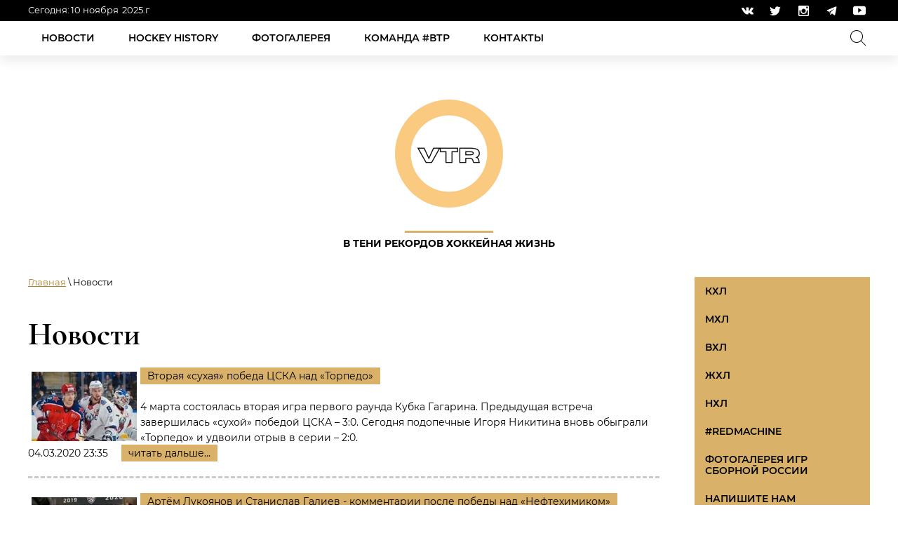

--- FILE ---
content_type: text/html; charset=utf-8
request_url: https://vtrhockey.com/news_hockey/p/69
body_size: 14643
content:
					
		
	
	 <!doctype html>
 
<html lang="ru">
	 
	<head>
		 
		<meta charset="utf-8">
		 <meta name="yandex-verification" content="5800eb1bfb80d318" />
		<meta name="robots" content="all"/>
		 <title>Новости стр. 70</title>
<!-- assets.top -->
<meta property="og:type" content="website"/>
<meta property="og:url" content="https://vtrhockey.com/news_hockey"/>
<meta name="twitter:card" content="summary"/>
<!-- /assets.top -->
 
		<meta name="description" content="Новости страница 70">
		 
		<meta name="keywords" content="Новости, хоккей, кхл, мхл, вхл, жхл, спартак, цска, динамо, ак барс, амур, новости, клюшка, шайба, плей-офф, кубок гагарина">
		 
		<meta name="SKYPE_TOOLBAR" content="SKYPE_TOOLBAR_PARSER_COMPATIBLE">
		<meta name="viewport" content="width=device-width, height=device-height, initial-scale=1.0, maximum-scale=1.0, user-scalable=no">
		 
		<meta name="msapplication-tap-highlight" content="no"/>
		 
		<meta name="format-detection" content="telephone=no">
		 
		<meta http-equiv="x-rim-auto-match" content="none">
		 
		<!--  -->
		<link rel="stylesheet" href="/g/css/styles_articles_tpl.css">
		 
		<link rel="stylesheet" href="/t/v445/images/css/styles.css">
		 
		<link rel="stylesheet" href="/t/v445/images/css/designblock.scss.css">
		 
		<link rel="stylesheet" href="/t/v445/images/css/s3_styles.scss.css">
		 
		<script src="/g/libs/jquery/1.10.2/jquery.min.js"></script>
		 
		<script src="/g/s3/misc/adaptiveimage/1.0.0/adaptiveimage.js"></script>
		 <meta name="google-site-verification" content="bG0gd2Z6wMHkgftHuZPmmZDLfDgzr3bshm6S2DjIwHs" />
<link rel='stylesheet' type='text/css' href='/shared/highslide-4.1.13/highslide.min.css'/>
<script type='text/javascript' src='/shared/highslide-4.1.13/highslide-full.packed.js'></script>
<script type='text/javascript'>
hs.graphicsDir = '/shared/highslide-4.1.13/graphics/';
hs.outlineType = null;
hs.showCredits = false;
hs.lang={cssDirection:'ltr',loadingText:'Загрузка...',loadingTitle:'Кликните чтобы отменить',focusTitle:'Нажмите чтобы перенести вперёд',fullExpandTitle:'Увеличить',fullExpandText:'Полноэкранный',previousText:'Предыдущий',previousTitle:'Назад (стрелка влево)',nextText:'Далее',nextTitle:'Далее (стрелка вправо)',moveTitle:'Передвинуть',moveText:'Передвинуть',closeText:'Закрыть',closeTitle:'Закрыть (Esc)',resizeTitle:'Восстановить размер',playText:'Слайд-шоу',playTitle:'Слайд-шоу (пробел)',pauseText:'Пауза',pauseTitle:'Приостановить слайд-шоу (пробел)',number:'Изображение %1/%2',restoreTitle:'Нажмите чтобы посмотреть картинку, используйте мышь для перетаскивания. Используйте клавиши вперёд и назад'};</script>

<!-- 46b9544ffa2e5e73c3c971fe2ede35a5 -->
<script type='text/javascript' src='/shared/s3/js/lang/ru.js'></script>
<script type='text/javascript' src='/shared/s3/js/common.min.js'></script>
<link rel='stylesheet' type='text/css' href='/shared/s3/css/calendar.css' /><link rel="icon" href="/favicon.png" type="image/png">
	<link rel="apple-touch-icon" href="/thumb/2/LWXycLAsrYVHUeczKuvz_w/r/favicon.png">
	<link rel="apple-touch-icon" sizes="57x57" href="/thumb/2/cSiQoKjZkTMIo0ziQoXd3Q/57c57/favicon.png">
	<link rel="apple-touch-icon" sizes="60x60" href="/thumb/2/ADHYAP_QOPaTX7kCwZk1yQ/60c60/favicon.png">
	<link rel="apple-touch-icon" sizes="72x72" href="/thumb/2/NUeGOwT7ccqi0vKCk5c7CQ/72c72/favicon.png">
	<link rel="apple-touch-icon" sizes="76x76" href="/thumb/2/hXphuvuCGMlCNmPwtBK8JQ/76c76/favicon.png">
	<link rel="apple-touch-icon" sizes="114x114" href="/thumb/2/eu_DCr8HaH-4Fl9Q5T1Yug/114c114/favicon.png">
	<link rel="apple-touch-icon" sizes="120x120" href="/thumb/2/3MmgBXK7FEpfGfzqoDIQig/120c120/favicon.png">
	<link rel="apple-touch-icon" sizes="144x144" href="/thumb/2/j9LDtrtN_JRbLahuwp6tEA/144c144/favicon.png">
	<link rel="apple-touch-icon" sizes="152x152" href="/thumb/2/hJpSN6oEQd3e9064W7B_Jg/152c152/favicon.png">
	<link rel="apple-touch-icon" sizes="180x180" href="/thumb/2/f_vyPxiafrQ-f6zkloMaLQ/180c180/favicon.png">
	
	<meta name="msapplication-TileImage" content="/thumb/2/bmMZwZpxmRExzY98ed18Wg/c/favicon.png">
	<meta name="msapplication-square70x70logo" content="/thumb/2/u4ZCgXlIt0M0m6gZuZtRyQ/70c70/favicon.png">
	<meta name="msapplication-square150x150logo" content="/thumb/2/foNNC3kvbPYBac4AKEENng/150c150/favicon.png">
	<meta name="msapplication-wide310x150logo" content="/thumb/2/4xXaTyEaqfQGm4mLgRUUfg/310c150/favicon.png">
	<meta name="msapplication-square310x310logo" content="/thumb/2/rmdEXcb0zBLSx3J7TTuAiw/310c310/favicon.png">
<link rel="canonical" href="https://vtrhockey.com/news_hockey">
		<link href="/g/s3/anketa2/1.0.0/css/jquery-ui.css" rel="stylesheet" type="text/css"/>
		 
		<script src="/g/libs/jqueryui/1.10.0/jquery-ui.min.js" type="text/javascript"></script>
		 		<script src="/g/s3/anketa2/1.0.0/js/jquery.ui.datepicker-ru.js"></script>
		 
		<link rel="stylesheet" href="/g/libs/jquery-popover/0.0.3/jquery.popover.css">
		 
		<script src="/g/libs/jquery-popover/0.0.3/jquery.popover.min.js" type="text/javascript"></script>
		 
		<script src="/g/s3/misc/form/1.2.0/s3.form.js" type="text/javascript"></script>
		 
		<link rel="stylesheet" href="/g/libs/photoswipe/4.1.0/photoswipe.css">
		 
		<link rel="stylesheet" href="/g/libs/photoswipe/4.1.0/default-skin/default-skin.css">
		 
		<script type="text/javascript" src="/g/libs/photoswipe/4.1.0/photoswipe.min.js"></script>
		 
		<script type="text/javascript" src="/g/libs/photoswipe/4.1.0/photoswipe-ui-default.min.js"></script>
		 
		<script src="/g/libs/jquery-bxslider/4.1.2/jquery.bxslider.min.js" type="text/javascript"></script>
		  
		<script type="text/javascript" src="/t/v445/images/js/main.js"></script>
		  
		<!--[if lt IE 10]> <script src="/g/libs/ie9-svg-gradient/0.0.1/ie9-svg-gradient.min.js"></script> <script src="/g/libs/jquery-placeholder/2.0.7/jquery.placeholder.min.js"></script> <script src="/g/libs/jquery-textshadow/0.0.1/jquery.textshadow.min.js"></script> <script src="/g/s3/misc/ie/0.0.1/ie.js"></script> <![endif]-->
		<!--[if lt IE 9]> <script src="/g/libs/html5shiv/html5.js"></script> <![endif]-->
		  
		 <!-- Yandex.RTB -->
<script>window.yaContextCb=window.yaContextCb||[]</script>
<script src="https://yandex.ru/ads/system/context.js" async></script>
	</head>
	 
	<body>
		 
		<div class="wrapper editorElement layer-type-wrapper" >
			  <div class="side-panel side-panel-14 widget-type-side_panel editorElement layer-type-widget widget-56" data-layers="['widget-57':['tablet-landscape':'inSide','tablet-portrait':'inSide','mobile-landscape':'inSide','mobile-portrait':'inSide'],'widget-54':['tablet-landscape':'inSide','tablet-portrait':'inSide','mobile-landscape':'inSide','mobile-portrait':'inSide'],'widget-110':['tablet-landscape':'inSide','tablet-portrait':'inSide','mobile-landscape':'inSide','mobile-portrait':'inSide'],'widget-109':['tablet-landscape':'inSide','tablet-portrait':'inSide','mobile-landscape':'inSide','mobile-portrait':'inSide']]" data-phantom="1" data-position="right">
	<div class="side-panel-top">
		<div class="side-panel-button">
			<span class="side-panel-button-icon">
				<span class="side-panel-button-icon-line"></span>
				<span class="side-panel-button-icon-line"></span>
				<span class="side-panel-button-icon-line"></span>
			</span>
		</div>
		<div class="side-panel-top-inner" ></div>
	</div>
	<div class="side-panel-mask"></div>
	<div class="side-panel-content">
		<div class="side-panel-close"></div>		<div class="side-panel-content-inner"></div>
	</div>
</div>   
			<div class="editorElement layer-type-block ui-droppable block-48" >
				<div class="editorElement layer-type-block ui-droppable block-49" >
					<div class="layout column layout_5" >
						  <div class="date-block-5 widget-52 editorElement layer-type-widget">
	<div id="date-5" class="date" data-timezone="3">
		<div class="date-wr">
			<div class="note">Сегодня:</div>			<div class="date-info">
								<div class="d-d">%d</div>									<div class="d-month">
						<div class="d-M">%M</div>
						<div class="d-n removed">%n</div>
					</div>
													<div class="d-year">
						<div class="d-Y">%Y</div>
						<div class="d-y-small removed">%y</div>
					</div>
								<div class="d-year-note">.г</div>			</div>
		</div>
		<div class="time-info">
											</div>
	</div>
</div>
  
					</div>
					<div class="layout column layout_7" >
						<div class="widget-53 widgetsocial-7 widget-type-social_links editorElement layer-type-widget">
							 <div class="soc-content">  <div class="soc-item vk"><a href="https://vk.com/vtr_hockey" class="soc" target="_blank"><span class="wg-soc-icon"></span></a></div><div class="soc-item tw"><a href="https://twitter.com/vtr_hockey_life" class="soc" target="_blank"><span class="wg-soc-icon"></span></a></div><div class="soc-item ins"><a href="https://www.instagram.com/vtrhockey/" class="soc" target="_blank"><span class="wg-soc-icon"></span></a></div><div class="soc-item telegram"><a href="https://t.me/s/vtrhockey_hockeylife" class="soc" target="_blank"><span class="wg-soc-icon"></span></a></div><div class="soc-item youtube"><a href="https://www.youtube.com/watch?v=4mmQ5LdbR1A" class="soc" target="_blank"><span class="wg-soc-icon"></span></a></div></div>
		</div>
	</div>
</div>
</div>
<div class="editorElement layer-type-block ui-droppable block-50" >
	<div class="editorElement layer-type-block ui-droppable block-51" >
		<div class="layout column layout_15" >
			<div class="editorElement layer-type-block ui-droppable block-53" >
				<div class="widget-54 horizontal menu-9 wm-widget-menu widget-type-menu_horizontal editorElement layer-type-widget" data-screen-button="more" data-responsive-tl="button" data-responsive-tp="button" data-responsive-ml="columned" data-more-text="+" data-child-icons="1">
					 
					<div class="menu-button">
						Меню
					</div>
					 
					<div class="menu-scroll">
						     <ul><li class="opened active menu-item"><a href="/news_hockey" ><span class="menu-item-text">Новости</span></a></li><li class="delimiter"></li><li class="menu-item"><a href="/rubriki" ><span class="menu-item-text">Hockey history</span></a></li><li class="delimiter"></li><li class="menu-item"><a href="/fotogalereya" ><span class="menu-item-text">Фотогалерея</span></a></li><li class="delimiter"></li><li class="menu-item"><a href="/team" ><span class="menu-item-text">Команда #втр</span></a></li><li class="delimiter"></li><li class="menu-item"><a href="/contact" ><span class="menu-item-text">Контакты</span></a></li></ul> 
					</div>
					 
				</div>
			</div>
		</div>
		<div class="layout column layout_16" >
			<div class="editorElement layer-type-block ui-droppable block-54" >
				  <div class="widget-57 search-17 wm-search widget-type-search editorElement layer-type-widget"
	 data-setting-type="slide"
	 data-setting-animate="1"
	 data-setting-animate_list="1,0,0,0,0"
		>
	<form class="wm-search-inner" method="get" action="/search">
		<input size="1" class="wm-input-default"  type="text" name="search" value="">
		<button class="wm-input-default" type="submit"></button>
	<re-captcha data-captcha="recaptcha"
     data-name="captcha"
     data-sitekey="6LfLhZ0UAAAAAEB4sGlu_2uKR2xqUQpOMdxygQnA"
     data-lang="ru"
     data-rsize="invisible"
     data-type="image"
     data-theme="light"></re-captcha></form>
</div>  
			</div>
		</div>
	</div>
</div>
<div class="editorElement layer-type-block ui-droppable block-55" >
	<div class="layout layout_center not-columned layout_19_id_18" >
		<div class="site-name-18 widget-58 widget-type-site_name editorElement layer-type-widget">
			 <a href="http://vtrhockey.com"> 						
				  						
					  						
						 <div class="sn-wrap"> 
							  
																	<div class="sn-logo">
								    	<img src="/thumb/2/-rOeyI1MQeUNlDdDBUAgkQ/200r/d/logo-removebg-preview_2.png">
								    </div>
															  
			  
			<div class="sn-text">
				<div class="align-elem">
					В тени рекордов Хоккейная жизнь
				</div>
			</div>
			  
		</div>
		 </a> 
</div>
</div>
</div>
<div class="editorElement layer-type-block ui-droppable block-90" >
	<div class="layout column layout_90" >
		<div class="editorElement layer-type-block ui-droppable block-93" >
			 
<div class="widget-111 path widget-type-path editorElement layer-type-widget" data-url="/news_hockey"><a href="/">Главная</a> \ Новости</div> 
			<h1 class="h1 widget-112 widget-type-h1 editorElement layer-type-widget">
				Новости
			</h1>
			<article class="content-93 content widget-113 widget-type-content editorElement layer-type-widget">

	<style type="text/css">
		.n-thumb {
			float: left;
			margin: 5px;
		}
	</style>



	
									<div style="border-bottom: 3px dashed #cacaca;">
					<img src="/thumb/2/Eb-wf3w4I6BEIT8lCHQFlA/150r150/d/img_0993.jpg" class="n-thumb" alt="" />
					<b><a href="/news_hockey/hccska/hctorpedo/2/playoff">Вторая «сухая» победа ЦСКА над «Торпедо»</a></b>
					<br/><br/>
					4 марта состоялась вторая игра первого раунда Кубка Гагарина. Предыдущая встреча завершилась &laquo;сухой&raquo; победой ЦСКА &ndash; 3:0. Сегодня подопечные Игоря Никитина вновь обыграли &laquo;Торпедо&raquo; и удвоили отрыв в серии &ndash; 2:0.
					<div>
						<span>04.03.2020 23:35</span>
						<span><a style="margin-left: 15px;" href="/news_hockey/hccska/hctorpedo/2/playoff">читать дальше...</a></span>
					</div>
									
					<br clear="all"/>
				</div>
				<br/>
							<div style="border-bottom: 3px dashed #cacaca;">
					<img src="/thumb/2/yF1V5bbPFHsI7xKyLnqLNA/150r150/d/5ae4a2d5-7721-471f-b52a-98911c79f11e.jpg" class="n-thumb" alt="" />
					<b><a href="/news_hockey/news_post/lukoyanov_galiev_kommentarii_neftekhimik">Артём Лукоянов и Станислав Галиев - комментарии после победы над «Нефтехимиком»</a></b>
					<br/><br/>
					<p>Сегодня в Казани &laquo;Ак Барс&raquo; и &laquo;Нефтехимик&raquo;&nbsp;&nbsp;продолжили борьбу за выход во второй раунд плей-офф. У гостей отличился Павел Куликов, у хозяев льда шайбу забросили Артём Лукоянов, Дмитрий Воронков, Мэтью<strong> </strong>Фрэттин, Станислав Галиев и Джастин Азеведо. После матча игроки &laquo;Ак Барса&raquo; поделились своими впечатлениями.</p>
					<div>
						<span>04.03.2020 23:30</span>
						<span><a style="margin-left: 15px;" href="/news_hockey/news_post/lukoyanov_galiev_kommentarii_neftekhimik">читать дальше...</a></span>
					</div>
									
					<br clear="all"/>
				</div>
				<br/>
							<div style="border-bottom: 3px dashed #cacaca;">
					<img src="/thumb/2/4mtgi8U3Qn4N-mi0dCoXUA/150r150/d/wko8dpk400k.jpg" class="n-thumb" alt="" />
					<b><a href="/news_hockey/news_post/playoffdaugavinskotlyarevsky">Каспарс Даугавиньш: «Немного подвела дисциплина в концовке, из-за этого проиграли матч»</a></b>
					<br/><br/>
					<span style="font-size:11pt;"><span style="font-family:Arial,Helvetica,sans-serif;"><span style="text-align: left; color: rgb(0, 0, 0); text-transform: none; line-height: 1.462; text-indent: 0px; letter-spacing: normal; font-style: normal; font-variant: normal; font-weight: 400; text-decoration: none; word-spacing: 0px; display: inline !important; white-space: normal; orphans: 2; float: none; -webkit-text-stroke-width: 0px; background-color: rgb(255, 255, 255);">Нападающие ХК &laquo;Спартак&raquo;&nbsp; Каспарс Даугавиньш и Михаил Котляревский пообщались с представителями СМИ после матча.</span></span></span>
					<div>
						<span>04.03.2020 23:10</span>
						<span><a style="margin-left: 15px;" href="/news_hockey/news_post/playoffdaugavinskotlyarevsky">читать дальше...</a></span>
					</div>
									
					<br clear="all"/>
				</div>
				<br/>
							<div style="border-bottom: 3px dashed #cacaca;">
					<img src="/thumb/2/H0nlXPfwubsP9DLAyyL60g/150r150/d/lsrkba9ro5i.jpg" class="n-thumb" alt="" />
					<b><a href="/news_hockey/news_post/playoffshipachyovgrigorievpetersson">Вадим Шипачёв: «Хорошо, что вовремя собрались и смогли перевернуть ход игры»</a></b>
					<br/><br/>
					<span style="font-size:11pt;"><span style="font-family:Arial,Helvetica,sans-serif;"><span style="text-align: left; color: rgb(0, 0, 0); text-transform: none; line-height: 1.462; text-indent: 0px; letter-spacing: normal; font-style: normal; font-variant: normal; font-weight: 400; text-decoration: none; word-spacing: 0px; display: inline !important; white-space: normal; orphans: 2; float: none; -webkit-text-stroke-width: 0px; background-color: rgb(255, 255, 255);">Игроки ХК &laquo;Динамо&raquo; Москва Вадим Шипачёв, Михаил Григорьев и Андре Петерссон ответили на вопросы представителей СМИ после матча.</span></span></span>
					<div>
						<span>04.03.2020 23:05</span>
						<span><a style="margin-left: 15px;" href="/news_hockey/news_post/playoffshipachyovgrigorievpetersson">читать дальше...</a></span>
					</div>
									
					<br clear="all"/>
				</div>
				<br/>
							<div style="border-bottom: 3px dashed #cacaca;">
					<img src="/thumb/2/tr-ToctTlfX1fJYttInVzA/150r150/d/1fxpe9qfph8.jpg" class="n-thumb" alt="" />
					<b><a href="/news_hockey/news_post/playoffdynamospartak2">Вторая победа «Динамо». Подопечные Владимира Крикунова решили исход встречи за три минуты</a></b>
					<br/><br/>
					<span style="font-size:11pt;"><span style="font-family:Arial,Helvetica,sans-serif;"><span style="text-align: left; color: rgb(0, 0, 0); text-transform: none; line-height: 1.462; text-indent: 0px; letter-spacing: normal; font-style: normal; font-variant: normal; font-weight: 400; text-decoration: none; word-spacing: 0px; display: inline !important; white-space: normal; orphans: 2; float: none; -webkit-text-stroke-width: 0px; background-color: rgb(255, 255, 255);">4 марта на ВТБ Арене прошла вторая встреча &laquo;Спартака&raquo; и московского &laquo;Динамо&raquo; в рамках первого раунда плей-офф Кубка Гагарина. Бело-голубые вновь одержали победу, однако по игре красно-белые ни в чем им не уступали. О том, чем запомнилась вторая встреча принципиальных соперников, читайте в нашем репортаже.</span></span></span>
					<div>
						<span>04.03.2020 23:00</span>
						<span><a style="margin-left: 15px;" href="/news_hockey/news_post/playoffdynamospartak2">читать дальше...</a></span>
					</div>
									
					<br clear="all"/>
				</div>
				<br/>
							<div style="border-bottom: 3px dashed #cacaca;">
					<img src="/thumb/2/7rpVLzFx5dVqRMMb13cmGg/150r150/d/img_7913.jpg" class="n-thumb" alt="" />
					<b><a href="/news_hockey/news_post/автомобилист-в-овертайме-проиграл-сибири-во-втором-матче-кубка-гагарина">«Автомобилист» в овертайме проиграл  «Сибири» во втором матче Кубка Гагарина</a></b>
					<br/><br/>
					&laquo;Автомобилиста&raquo; провёл&nbsp; второй матч с &laquo;Сибирью&raquo; первого раунда плей-офф Кубка Гагарина и вновь уступил &laquo;Сибири&raquo;.На этот раз исход встречи решил единственный гол, заброшенный в овертайме.
					<div>
						<span>04.03.2020 21:25</span>
						<span><a style="margin-left: 15px;" href="/news_hockey/news_post/автомобилист-в-овертайме-проиграл-сибири-во-втором-матче-кубка-гагарина">читать дальше...</a></span>
					</div>
									
					<br clear="all"/>
				</div>
				<br/>
							<div style="border-bottom: 3px dashed #cacaca;">
					<img src="/thumb/2/SHel0BuZAa8p1bT0_17kMA/150r150/d/img_7986.jpg" class="n-thumb" alt="" />
					<b><a href="/news_hockey/news_post/послематчевые-комментарии-участников-второго-матча-серии-между-автомобилистом-сибирью">Послематчевые комментарии участников второго матча серии между «Автомобилистом» - «Сибирью»</a></b>
					<br/><br/>
					Наставники команд подвели итоги встречи на пресс-конференции.&nbsp;Игроки Евгений Чесалин и Дэн Секстон поделились&nbsp;впечатлениями от игры.
					<div>
						<span>04.03.2020 21:02</span>
						<span><a style="margin-left: 15px;" href="/news_hockey/news_post/послематчевые-комментарии-участников-второго-матча-серии-между-автомобилистом-сибирью">читать дальше...</a></span>
					</div>
									
					<br clear="all"/>
				</div>
				<br/>
							<div style="border-bottom: 3px dashed #cacaca;">
					<img src="/thumb/2/IXIoQtX8f-WINn6trEGOuA/150r150/d/30a8d89a-5cb2-45f1-b00b-69b6aef86f40.jpg" class="n-thumb" alt="" />
					<b><a href="/news_hockey/news_post/burmdedunovbond">Александр Бурмистров, Павел Дедунов и Алексей Бондарев о матче «Авангард» – «Салават Юлаев»</a></b>
					<br/><br/>
					Послематчевый комментарий игроков &laquo;Авангарда&raquo; и &laquo;Салават Юлаева&raquo; Александра Бурмистрова, Павла Дедунова и Алексея Бондарева в материале&nbsp;Екатерины Колосковой.
					<div>
						<span>03.03.2020 22:47</span>
						<span><a style="margin-left: 15px;" href="/news_hockey/news_post/burmdedunovbond">читать дальше...</a></span>
					</div>
									
					<br clear="all"/>
				</div>
				<br/>
							<div style="border-bottom: 3px dashed #cacaca;">
					<img src="/thumb/2/H_j7sjtYrd8howJO0U9xQw/150r150/d/argloawr2tw.jpg" class="n-thumb" alt="" />
					<b><a href="/news_hockey/news_post/avaufa0320">«Авангард» VS «Салават Юлаев»: вторая попытка для гостей</a></b>
					<br/><br/>
					Сегодня, 3 марта, в Балашихе прошла вторая игра между &laquo;Авангардом&raquo; и &laquo;Салаватом Юлаевым&raquo;. Первый матч остался за &laquo;Ястребами&raquo;. Со счётом 5:2 они одолели уфимцев и повели в серии 1/8 Кубка Гагарина. Смогли ли хоккеисты Николая Цулыгина реабилитироваться?
					<div>
						<span>03.03.2020 21:08</span>
						<span><a style="margin-left: 15px;" href="/news_hockey/news_post/avaufa0320">читать дальше...</a></span>
					</div>
									
					<br clear="all"/>
				</div>
				<br/>
							<div style="border-bottom: 3px dashed #cacaca;">
					<img src="/thumb/2/9EepGNRkFxU2kBhinmJcFQ/150r150/d/qcer37_whz0.jpg" class="n-thumb" alt="" />
					<b><a href="/news_hockey/news_post/shipajasgal">Вадим Шипачёв, Дмитрий Яшкин и Ансель Галимов о матче «Динамо» – «Спартак»</a></b>
					<br/><br/>
					Игроки&nbsp;&nbsp;&laquo;Динамо&raquo; и &laquo;Спартака&raquo;&nbsp;Вадим Шипачёв, Дмитрий Яшкин и Ансель Галимов о первом матче дерби.
					<div>
						<span>03.03.2020 00:49</span>
						<span><a style="margin-left: 15px;" href="/news_hockey/news_post/shipajasgal">читать дальше...</a></span>
					</div>
									
					<br clear="all"/>
				</div>
				<br/>
							<div style="border-bottom: 3px dashed #cacaca;">
					<img src="/thumb/2/XW4hAudtpdqCTOY5IkN-cw/150r150/d/s2tf4iszdsm.jpg" class="n-thumb" alt="" />
					<b><a href="/news_hockey/news_post/slepyshev/grigorenko/orlov">Игроки ЦСКА и «Торпедо» — о первом матче серии</a></b>
					<br/><br/>
					<strong>Антон Слепышев, Михаил Григоренко </strong>(нападающие ЦСКА)&nbsp;и <strong>Михаил Орлов</strong> (защитник ХК &laquo;Торпедо&raquo;)&nbsp;поделились своими впечатлениями о первой игре серии плей-офф.&nbsp;
					<div>
						<span>02.03.2020 23:40</span>
						<span><a style="margin-left: 15px;" href="/news_hockey/news_post/slepyshev/grigorenko/orlov">читать дальше...</a></span>
					</div>
									
					<br clear="all"/>
				</div>
				<br/>
							<div style="border-bottom: 3px dashed #cacaca;">
					<img src="/thumb/2/cxto4nqswE9SGrruRno7lA/150r150/d/img_0693.jpg" class="n-thumb" alt="" />
					<b><a href="/news_hockey/hccska/hctorpedo/playoff">ЦСКА «всухую» обыгрывает «Торпедо» в первой игре серии</a></b>
					<br/><br/>
					<p>2 марта в рамках первой серии игр плей-офф состоялась встреча представителей Западной конференции:&nbsp;<strong>ЦСКА</strong>&nbsp;и&nbsp;<strong>&laquo;Торпедо&raquo;</strong>. По результатам регулярного чемпионата московские армейцы стали обладателями Кубка Континента, а нижегородский клуб занял 8-е место. Сегодня подопечные Игоря Никитина оказались сильнее, одержав &laquo;сухую&raquo; победу над соперником.</p>

<p>&nbsp;</p>
					<div>
						<span>02.03.2020 23:35</span>
						<span><a style="margin-left: 15px;" href="/news_hockey/hccska/hctorpedo/playoff">читать дальше...</a></span>
					</div>
									
					<br clear="all"/>
				</div>
				<br/>
							<div style="border-bottom: 3px dashed #cacaca;">
					<img src="/thumb/2/r1ZyuCHWzQhF1um8QYV04Q/150r150/d/rfspagpapfc.jpg" class="n-thumb" alt="" />
					<b><a href="/news_hockey/news_post/dynsp0220">«Динамовцы» разгромили «Спартак» в первом матче серии</a></b>
					<br/><br/>
					2 марта на льду ВТБ Арены в Москве состоялся первый матч серии плей-офф &laquo;Динамо&raquo; &ndash; &laquo;Спартак&raquo;. Победу в &laquo;Московском дерби&raquo; одержал коллектив Владимира Крикунова, забросив пять шайб. Подробнее в материале Вадима Черезова.
					<div>
						<span>02.03.2020 23:30</span>
						<span><a style="margin-left: 15px;" href="/news_hockey/news_post/dynsp0220">читать дальше...</a></span>
					</div>
									
					<br clear="all"/>
				</div>
				<br/>
							<div style="border-bottom: 3px dashed #cacaca;">
					<img src="/thumb/2/VHJ0EPpo5y1WtqCoXIBklA/150r150/d/img_7621.jpg" class="n-thumb" alt="" />
					<b><a href="/news_hockey/news_post/послематчевые-комментарии-участников-первого-матча-серии-между-автомобилистом-сибирью">Послематчевые комментарии участников первого матча серии между «Автомобилистом» - «Сибирью»</a></b>
					<br/><br/>
					Наставники команд подвели итоги встречи на пресс-конференции.&nbsp;Игроки Найджел Доус и Егор Миловзоров поделились&nbsp;впечатлениями от игры.
					<div>
						<span>02.03.2020 20:54</span>
						<span><a style="margin-left: 15px;" href="/news_hockey/news_post/послематчевые-комментарии-участников-первого-матча-серии-между-автомобилистом-сибирью">читать дальше...</a></span>
					</div>
									
					<br clear="all"/>
				</div>
				<br/>
							<div style="border-bottom: 3px dashed #cacaca;">
					<img src="/thumb/2/EtD8QXdxLyAnmJtVd8lkhQ/150r150/d/img_7456.jpg" class="n-thumb" alt="" />
					<b><a href="/news_hockey/news_post/автомобилист-проиграл-сибири-в-первом-матче-плей-офф-кубка-гагарина">«Автомобилист» проиграл «Сибири» в первом матче плей-офф Кубка Гагарина</a></b>
					<br/><br/>
					<p>&nbsp;&laquo;Автомобилист&raquo; проиграл&nbsp;&laquo;Сибири&raquo; в первой игре серии Кубка Гагарина со счётом 0:2. Уральцы владели преимуществом большую часть матча, но так и не смогли пробить голкипера гостей&nbsp;Харри Сятери, который не пропустил, ни одной шайбы, оформив &laquo;сухарь&raquo; на свой счёт.</p>
					<div>
						<span>02.03.2020 20:44</span>
						<span><a style="margin-left: 15px;" href="/news_hockey/news_post/автомобилист-проиграл-сибири-в-первом-матче-плей-офф-кубка-гагарина">читать дальше...</a></span>
					</div>
									
					<br clear="all"/>
				</div>
				<br/>
					
			Страницы:

		
			
				
										[
				<a href="/news_hockey">1</a>
				]
												[
				<a href="/news_hockey/p/1">2</a>
				]
												[
				<a href="/news_hockey/p/2">3</a>
				]
												[
				<a href="/news_hockey/p/3">4</a>
				]
												[
				<a href="/news_hockey/p/4">5</a>
				]
												[
				<a href="/news_hockey/p/5">6</a>
				]
												[
				<a href="/news_hockey/p/6">7</a>
				]
												[
				<a href="/news_hockey/p/7">8</a>
				]
												[
				<a href="/news_hockey/p/8">9</a>
				]
												[
				<a href="/news_hockey/p/9">10</a>
				]
												[
				<a href="/news_hockey/p/10">11</a>
				]
												[
				<a href="/news_hockey/p/11">12</a>
				]
												[
				<a href="/news_hockey/p/12">13</a>
				]
												[
				<a href="/news_hockey/p/13">14</a>
				]
												[
				<a href="/news_hockey/p/14">15</a>
				]
												[
				<a href="/news_hockey/p/15">16</a>
				]
												[
				<a href="/news_hockey/p/16">17</a>
				]
												[
				<a href="/news_hockey/p/17">18</a>
				]
												[
				<a href="/news_hockey/p/18">19</a>
				]
												[
				<a href="/news_hockey/p/19">20</a>
				]
												[
				<a href="/news_hockey/p/20">21</a>
				]
												[
				<a href="/news_hockey/p/21">22</a>
				]
												[
				<a href="/news_hockey/p/22">23</a>
				]
												[
				<a href="/news_hockey/p/23">24</a>
				]
												[
				<a href="/news_hockey/p/24">25</a>
				]
												[
				<a href="/news_hockey/p/25">26</a>
				]
												[
				<a href="/news_hockey/p/26">27</a>
				]
												[
				<a href="/news_hockey/p/27">28</a>
				]
												[
				<a href="/news_hockey/p/28">29</a>
				]
												[
				<a href="/news_hockey/p/29">30</a>
				]
												[
				<a href="/news_hockey/p/30">31</a>
				]
												[
				<a href="/news_hockey/p/31">32</a>
				]
												[
				<a href="/news_hockey/p/32">33</a>
				]
												[
				<a href="/news_hockey/p/33">34</a>
				]
												[
				<a href="/news_hockey/p/34">35</a>
				]
												[
				<a href="/news_hockey/p/35">36</a>
				]
												[
				<a href="/news_hockey/p/36">37</a>
				]
												[
				<a href="/news_hockey/p/37">38</a>
				]
												[
				<a href="/news_hockey/p/38">39</a>
				]
												[
				<a href="/news_hockey/p/39">40</a>
				]
												[
				<a href="/news_hockey/p/40">41</a>
				]
												[
				<a href="/news_hockey/p/41">42</a>
				]
												[
				<a href="/news_hockey/p/42">43</a>
				]
												[
				<a href="/news_hockey/p/43">44</a>
				]
												[
				<a href="/news_hockey/p/44">45</a>
				]
												[
				<a href="/news_hockey/p/45">46</a>
				]
												[
				<a href="/news_hockey/p/46">47</a>
				]
												[
				<a href="/news_hockey/p/47">48</a>
				]
												[
				<a href="/news_hockey/p/48">49</a>
				]
												[
				<a href="/news_hockey/p/49">50</a>
				]
												[
				<a href="/news_hockey/p/50">51</a>
				]
												[
				<a href="/news_hockey/p/51">52</a>
				]
												[
				<a href="/news_hockey/p/52">53</a>
				]
												[
				<a href="/news_hockey/p/53">54</a>
				]
												[
				<a href="/news_hockey/p/54">55</a>
				]
												[
				<a href="/news_hockey/p/55">56</a>
				]
												[
				<a href="/news_hockey/p/56">57</a>
				]
												[
				<a href="/news_hockey/p/57">58</a>
				]
												[
				<a href="/news_hockey/p/58">59</a>
				]
												[
				<a href="/news_hockey/p/59">60</a>
				]
												[
				<a href="/news_hockey/p/60">61</a>
				]
												[
				<a href="/news_hockey/p/61">62</a>
				]
												[
				<a href="/news_hockey/p/62">63</a>
				]
												[
				<a href="/news_hockey/p/63">64</a>
				]
												[
				<a href="/news_hockey/p/64">65</a>
				]
												[
				<a href="/news_hockey/p/65">66</a>
				]
												[
				<a href="/news_hockey/p/66">67</a>
				]
												[
				<a href="/news_hockey/p/67">68</a>
				]
												[
				<a href="/news_hockey/p/68">69</a>
				]
												<b>70</b>
												[
				<a href="/news_hockey/p/70">71</a>
				]
												[
				<a href="/news_hockey/p/71">72</a>
				]
												[
				<a href="/news_hockey/p/72">73</a>
				]
												[
				<a href="/news_hockey/p/73">74</a>
				]
												[
				<a href="/news_hockey/p/74">75</a>
				]
												[
				<a href="/news_hockey/p/75">76</a>
				]
												[
				<a href="/news_hockey/p/76">77</a>
				]
												[
				<a href="/news_hockey/p/77">78</a>
				]
												[
				<a href="/news_hockey/p/78">79</a>
				]
												[
				<a href="/news_hockey/p/79">80</a>
				]
												[
				<a href="/news_hockey/p/80">81</a>
				]
												[
				<a href="/news_hockey/p/81">82</a>
				]
												[
				<a href="/news_hockey/p/82">83</a>
				]
												[
				<a href="/news_hockey/p/83">84</a>
				]
												[
				<a href="/news_hockey/p/84">85</a>
				]
												[
				<a href="/news_hockey/p/85">86</a>
				]
												[
				<a href="/news_hockey/p/86">87</a>
				]
												[
				<a href="/news_hockey/p/87">88</a>
				]
												[
				<a href="/news_hockey/p/88">89</a>
				]
												[
				<a href="/news_hockey/p/89">90</a>
				]
												[
				<a href="/news_hockey/p/90">91</a>
				]
												[
				<a href="/news_hockey/p/91">92</a>
				]
												[
				<a href="/news_hockey/p/92">93</a>
				]
												[
				<a href="/news_hockey/p/93">94</a>
				]
												[
				<a href="/news_hockey/p/94">95</a>
				]
												[
				<a href="/news_hockey/p/95">96</a>
				]
												[
				<a href="/news_hockey/p/96">97</a>
				]
												[
				<a href="/news_hockey/p/97">98</a>
				]
												[
				<a href="/news_hockey/p/98">99</a>
				]
						
	


</article>
		</div>
	</div>
	<div class="layout column layout_87" >
		<div class="editorElement layer-type-block ui-droppable block-91" >
			<div class="editorElement layer-type-block ui-droppable block-92" >
				<div class="widget-110 dropdown menu-89 wm-widget-menu vertical widget-type-menu_vertical editorElement layer-type-widget" data-child-icons="0">
					   
					<div class="menu-button">
						Меню
					</div>
					 
					<div class="menu-scroll">
						  <ul><li class="menu-item"><a href="/khl" ><span class="menu-item-text">КХЛ</span></a></li><li class="menu-item"><a href="/mhl" ><span class="menu-item-text">МХЛ</span></a></li><li class="menu-item"><a href="/vhl" ><span class="menu-item-text">ВХЛ</span></a></li><li class="menu-item"><a href="/whl" ><span class="menu-item-text">ЖХЛ</span></a></li><li class="menu-item"><a href="/nhl" ><span class="menu-item-text">НХЛ</span></a></li><li class="menu-item"><a href="/redmachine" ><span class="menu-item-text">#redmachine</span></a></li><li class="menu-item"><a href="/fotogalereya-igr-sbornoy-rossii" ><span class="menu-item-text">Фотогалерея игр сборной России</span></a></li><li class="menu-item"><a href="/napishite-nam" ><span class="menu-item-text">Напишите нам</span></a></li><li class="menu-item"><a href="/" ><span class="menu-item-text">Главная</span></a></li></ul> 
					</div>
					 
				</div>
			</div>
			<div class="editorElement layer-type-block ui-droppable block-94" >
				<div class="widget-109 dropdown menu-85 wm-widget-menu vertical widget-type-menu_vertical editorElement layer-type-widget" data-child-icons="0">
					  					<div class="menu-title">
						Рубрики
					</div>
					 
					<div class="menu-button">
						Меню
					</div>
					 
					<div class="menu-scroll">
						  <ul><li class="menu-item"><a href="/icehockey_way" ><span class="menu-item-text">Хоккейный путь</span></a></li><li class="menu-item"><a href="/easternhockey" ><span class="menu-item-text">Ближневосточный хоккей</span></a></li><li class="menu-item"><a href="/nearicehockey" ><span class="menu-item-text">#ОКОЛОХОККЕЙ</span></a></li><li class="menu-item"><a href="/hockeyforfans" ><span class="menu-item-text">Ближе к болельщикам</span></a></li><li class="menu-item"><a href="/test" ><span class="menu-item-text">Тесты</span></a><ul class="level-2"><li><a href="/test/naskolko-ti-ponimaesh-hockeyniy-sleng" >Насколько ты понимаешь хоккейный сленг?</a></li><li><a href="/chto-ti-znaesh-o-jenskom-hockee" >Что ты знаешь о женском хоккее?</a></li></ul></li><li class="menu-item"><a href="/хоккейная-география" ><span class="menu-item-text">Хоккейная география</span></a></li></ul> 
					</div>
					 
				</div>
			</div>
			
			<!-- Yandex.RTB R-A-17281844-1 -->
			<div id="yandex_rtb_R-A-17281844-1"></div>
			<script>
			window.yaContextCb.push(() => {
			Ya.Context.AdvManager.render({
			"blockId": "R-A-17281844-1",
			"renderTo": "yandex_rtb_R-A-17281844-1"
			})
			})
			</script>
			
		</div>
	</div>
</div>
<div class="editorElement layer-type-block ui-droppable block-65" >
	<div class="editorElement layer-type-block ui-droppable block-80" >
		<div class="layout column layout_59" >
			<div class="editorElement layer-type-block ui-droppable block-79" >
				  	<div class="phones-60 widget-94 phones-block contacts-block widget-type-contacts_phone editorElement layer-type-widget">
		<div class="inner">
			<label class="cell-icon" for="tg-phones-60">
				<div class="icon"></div>
			</label>
			<input id="tg-phones-60" class="tgl-but" type="checkbox">
			<div class="block-body-drop">
				<div class="cell-text">
					<div class="title"><div class="align-elem">Телефон:</div></div>
					<div class="text_body">
						<div class="align-elem">
															<div><a href="tel:+79268941894">+79268941894</a></div>													</div>
					</div>
				</div>
			</div>
		</div>
	</div>
    	<div class="email-61 widget-95 email-block contacts-block widget-type-contacts_email editorElement layer-type-widget">
		<div class="inner">
			<label class="cell-icon" for="tg-email-61">
				<div class="icon"></div>
			</label>
			<input id="tg-email-61" class="tgl-but" type="checkbox">
			<div class="block-body-drop">
				<div class="cell-text">
					<div class="title"><div class="align-elem">Email:</div></div>
					<div class="text_body">
						<div class="align-elem"><a href="mailto:vtrhockey@yandex.ru">vtrhockey@yandex.ru</a></div>
					</div>
				</div>
			</div>
		</div>
	</div>
        <div class="address-62 widget-96 address-block contacts-block widget-type-contacts_address editorElement layer-type-widget">
        <div class="inner">
            <label class="cell-icon" for="tg62">
                <div class="icon"></div>
            </label>
            <input id="tg62" class="tgl-but" type="checkbox">
            <div class="block-body-drop">
                <div class="cell-text">
                    <div class="title"><div class="align-elem">Адрес:</div></div>
                    <div class="text_body">
                        <div class="align-elem">г. Москва улица Одесская 23</div>
                    </div>
                </div>
            </div>
        </div>
    </div>
      
				<div class="widget-99 widgetsocial-67 widget-type-social_links editorElement layer-type-widget">
					 <div class="soc-content">  <div class="soc-item vk"><a href="https://vk.com/vtr_hockey" class="soc" target="_blank"><span class="wg-soc-icon"></span></a></div><div class="soc-item tw"><a href="https://twitter.com/vtr_hockey_life" class="soc" target="_blank"><span class="wg-soc-icon"></span></a></div><div class="soc-item ins"><a href="https://www.instagram.com/vtrhockey/" class="soc" target="_blank"><span class="wg-soc-icon"></span></a></div><div class="soc-item telegram"><a href="https://t.me/s/vtrhockey_hockeylife" class="soc" target="_blank"><span class="wg-soc-icon"></span></a></div><div class="soc-item youtube"><a href="https://www.youtube.com/watch?v=4mmQ5LdbR1A" class="soc" target="_blank"><span class="wg-soc-icon"></span></a></div></div>
</div>
</div>
</div>
<div class="layout column layout_66" >
	<div class="editorElement layer-type-block ui-droppable block-81" >
		  
		
	<div class="editable_block-69 widget-101 editorElement layer-type-widget">
				<div class="body">
																					<div class="title"><div class="align-elem">Немного о нас</div></div>
																																											<div class="text"><div class="align-elem"><p>Молодая команда, пишущая и снимающая про хоккей, говорящая об игре с шайбой.&nbsp;</p>

<p>Почему хоккей?&nbsp;</p>

<p>Страсть, эмоции, борьба!</p></div></div>
																																												
		</div>
	</div>

    	<a class="button-65 widget-98 widget-type-button editorElement layer-type-widget" href="#"  data-api-type="popup-form" data-api-url="/-/x-api/v1/public/?method=form/postform&param[form_id]=5427303&param[tpl]=wm.form.popup.tpl&placeholder=placeholder&tit_en=1&sh_err_msg=0&ic_en=0&u_s=/users" data-wr-class="popover-wrap-65"><span>Напишите нам</span></a>
  
	</div>
</div>
<div class="layout column layout_71" >
	<div class="editorElement layer-type-block ui-droppable block-82" >
		  	    
    
    
    
        
    		<div class="blocklist blocklist-70 widget-102 horizontal_mode widget-type-block_list editorElement layer-type-widget" data-slider="0,0,0,0,0" data-swipe="0,0,0,0,0" data-setting-mode="horizontal" data-setting-pause="4000" data-setting-auto="1" data-setting-controls="1,1,1,1,1" data-setting-pager="1,1,1,1,1" data-setting-pager_selector=".blocklist-70 .pager-wrap" data-setting-prev_selector=".blocklist-70 .prev" data-setting-next_selector=".blocklist-70 .next" data-setting-count="3,3,3,3,3" data-setting-columns="3,4,3,3,2" data-setting-move="" data-setting-prev_text="" data-setting-next_text="" data-setting-auto_controls_selector=".blocklist-70 .auto_controls" data-setting-auto_controls="0,0,0,0,0" data-setting-autoControlsCombine="0" data_photo_swipe="0" item_id="70" data-setting-vertical_aligner="none">

            				<div class="header">
					<div class="header_text"><div class="align-elem">ПАРТНЕРЫ</div></div>
                    
				</div>
                        			<div class="body-outer" data-columns="0,0,0,0,0">
				<div class="body">
					<div class="swipe-shadow-left"></div>
					<div class="swipe-shadow-right"></div>
					<div class="list"><div class="item-outer"><div class="item"><div class="image 123"><a href="#!"><span class="img-convert img-contain"><img src="/thumb/2/v60e36buLWoD6skJcx8Yig/r/d/5q.png" alt="KeySport Хоккейное агенство"></span></a><div class="image-inner"></div></div></div></div><div class="item-outer"><div class="item"><div class="image 123"><a href="https://music.yandex.ru/album/24403457?amp%3BactiveTab=about"><span class="img-convert img-contain"><img src="/thumb/2/qdeA8pbmeTs6hrl4g2Ntfw/r/d/hokkej_na_plyazhe.png" alt="Хоккей на пляже"></span></a><div class="image-inner"></div></div></div></div></div>
				</div>
			</div>
                                			<div class="controls">
				<span class="prev"></span>
				<span class="next"></span>
			</div>
            
			<div class="bx-pager-wrap">
				<div class="bx-auto_controls">
                            			<div class="auto_controls"></div>
            
                            			<div class="pager-wrap"></div>
            
				</div>
			</div>

		</div>

        
      
	</div>
</div>
</div>
<div class="editorElement layer-type-block ui-droppable block-84" >
	<div class="editorElement layer-type-block ui-droppable block-85" >
		<div class="layout column layout_80" >
			<div class="editorElement layer-type-block ui-droppable block-87" >
				<div class="site-copyright widget-107 widget-type-site_copyright editorElement layer-type-widget">
					 
					<div class="align-elem">
						  
						<p><span data-mega-font-name="arial" style="font-family:Arial,Helvetica,sans-serif;">СМИ зарегистрировано Роскомнадзором&nbsp;21 августа 2017г. Номер свидетельства ЭЛ № ФС <a href="tel:77 - 70806">77 - 70806</a></span></p>

<p><span data-mega-font-name="arial" style="font-family:Arial,Helvetica,sans-serif;">В тени рекордов Хоккейная жизнь &nbsp;&copy; 2017-2025&nbsp;г.</span></p>
					</div>
					 
				</div>
			</div>
		</div>
		<div class="layout column layout_78" >
			<div class="editorElement layer-type-block ui-droppable block-86" >
				<div class="site-counters widget-106 widget-type-site_counters editorElement layer-type-widget">
					 <!--LiveInternet counter--><script type="text/javascript">
document.write('<a href="//www.liveinternet.ru/click" '+
'target="_blank"><img src="//counter.yadro.ru/hit?t14.5;r'+
escape(document.referrer)+((typeof(screen)=='undefined')?'':
';s'+screen.width+'*'+screen.height+'*'+(screen.colorDepth?
screen.colorDepth:screen.pixelDepth))+';u'+escape(document.URL)+
';h'+escape(document.title.substring(0,150))+';'+Math.random()+
'" alt="" title="LiveInternet: показано число просмотров за 24'+
' часа, посетителей за 24 часа и за сегодня" '+
'border="0" width="88" height="31"><\/a>')
</script><!--/LiveInternet-->
<!--__INFO2025-11-10 09:18:50INFO__-->
 
				</div>
				              <div class="up-68 widget-100 up_button widget-type-button_up editorElement layer-type-widget" data-speed="900">
			<div class="icon"></div>
		</div>          
			</div>
		</div>
		<div class="layout column layout_82" >
			<div class="editorElement layer-type-block ui-droppable block-88" >
				  <div class="mega-copyright widget-108  widget-type-mega_copyright editorElement layer-type-widget"><span style='font-size:14px;' class='copyright'><!--noindex-->Создание, <span style="text-decoration:underline; cursor: pointer;" onclick="javascript:window.open('https://megagr'+'oup.ru/?utm_referrer='+location.hostname)" class="copyright">разработка сайта</span> — студия Мегагрупп.ру.<!--/noindex--></span></div>  
			</div>
		</div>
	</div>
</div>
</div>
</div>
<div id="body_user_code">
    
        <style>
            #body_user_code {
                position: absolute;
                top: -50000px;
                left: -50000px;
            }
        </style>
    
    <!-- Yandex.RTB R-A-17281844-2 -->
<script>
window.yaContextCb.push(() => {
    Ya.Context.AdvManager.render({
        "blockId": "R-A-17281844-2",
        "type": "floorAd",
        "platform": "desktop"
    })
})
</script>
</div>

<!-- assets.bottom -->
<!-- </noscript></script></style> -->
<script src="/my/s3/js/site.min.js?1761899537" type="text/javascript" ></script>
<!-- Yandex.Metrika counter -->
<script type="text/javascript">
    (function(m,e,t,r,i,k,a){
        m[i]=m[i]||function(){(m[i].a=m[i].a||[]).push(arguments)};
        m[i].l=1*new Date();
        k=e.createElement(t),a=e.getElementsByTagName(t)[0],k.async=1,k.src=r,a.parentNode.insertBefore(k,a)
    })(window, document,'script','//mc.yandex.ru/metrika/tag.js', 'ym');

    ym(61683424, 'init', {accurateTrackBounce:true, trackLinks:true, webvisor:true, clickmap:true, params: {__ym: {isFromApi: 'yesIsFromApi'}}});
</script>
<noscript><div><img src="https://mc.yandex.ru/watch/61683424" style="position:absolute; left:-9999px;" alt="" /></div></noscript>
<!-- /Yandex.Metrika counter -->
<script type="text/javascript" >/*<![CDATA[*/
var megacounter_key="7c35e9bdf5c2a8141c940ad89694374e";
(function(d){
    var s = d.createElement("script");
    s.src = "//counter.megagroup.ru/loader.js?"+new Date().getTime();
    s.async = true;
    d.getElementsByTagName("head")[0].appendChild(s);
})(document);
/*]]>*/</script>
<script type="text/javascript" >/*<![CDATA[*/
$ite.start({"sid":2345116,"vid":2363389,"aid":2801981,"stid":4,"cp":21,"active":true,"domain":"vtrhockey.com","lang":"ru","trusted":false,"debug":false,"captcha":3,"onetap":[{"provider":"vkontakte","provider_id":"51977452","code_verifier":"kN4xmGFz2wUMDTYxIhjcjAZGmTNm4OEjRZVMMNDYUNN"}]});
/*]]>*/</script>
<!-- /assets.bottom -->
</body>
 
</html>

--- FILE ---
content_type: text/javascript
request_url: https://counter.megagroup.ru/7c35e9bdf5c2a8141c940ad89694374e.js?r=&s=1280*720*24&u=https%3A%2F%2Fvtrhockey.com%2Fnews_hockey%2Fp%2F69&t=%D0%9D%D0%BE%D0%B2%D0%BE%D1%81%D1%82%D0%B8%20%D1%81%D1%82%D1%80.%2070&fv=0,0&en=1&rld=0&fr=0&callback=_sntnl1762755623679&1762755623679
body_size: 87
content:
//:1
_sntnl1762755623679({date:"Mon, 10 Nov 2025 06:20:23 GMT", res:"1"})